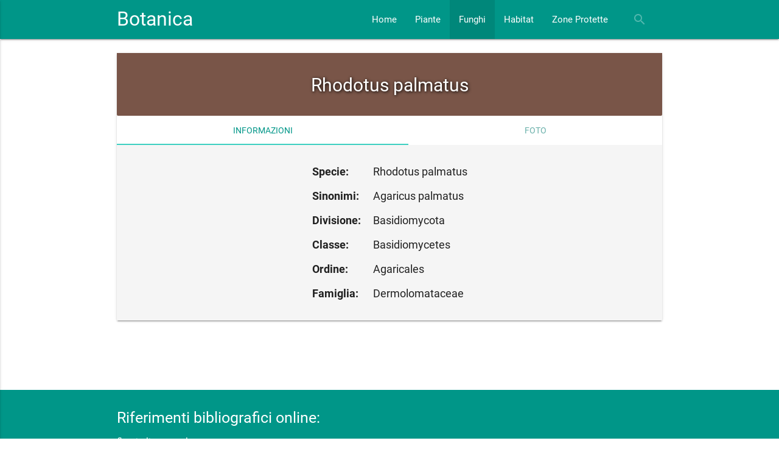

--- FILE ---
content_type: text/html; charset=UTF-8
request_url: https://www.botanica.science/funghi/15684
body_size: 3201
content:
<!doctype html>
<html lang="it">
<head>
    <meta name="version" content="cloud-1.0"/>

    <!-- Global site tag (gtag.js) - Google Analytics -->
    <script async src="https://www.googletagmanager.com/gtag/js?id=UA-77072903-3" type="0544a932c5957f2d5405a39c-text/javascript"></script>
    <script type="0544a932c5957f2d5405a39c-text/javascript">
        window.dataLayer = window.dataLayer || [];
        function gtag(){dataLayer.push(arguments);}
        gtag('js', new Date());
        gtag('config', 'UA-77072903-3');
    </script>

    <!-- Copyright © 2026, Fabrizio Fubelli & Francesco Fubelli -->

    <link rel="icon" type="image/png" href="/favicon.png"/>

    <link rel="alternate" hreflang="it" href="https://www.botanica.science/funghi/15684" />
    <meta http-equiv="Content-Type" content="text/html; charset=UTF-8"/>
    <meta name="viewport" content="width=device-width, initial-scale=1"/>
                <meta name="description" content="Basidiomycota, Basidiomycetes, Agaricales, Dermolomataceae" />
                <meta name="keywords" content="Basidiomycota, Basidiomycetes, Agaricales, Dermolomataceae" />
        <meta name="google-site-verification" content="googleff877fd92afb4ecf" />

    <title>Rhodotus palmatus</title>

    <!-- Style Sheets -->
    <link type="text/css" rel="stylesheet" href="/css/materialize.min.css"  media="screen,projection"/>
    <link type="text/css" rel="stylesheet" href="/css/style.css"/>
</head>

<body url="/funghi/15684">

<!-- Navigation bar -->
<nav class="teal lighten-0 nav-extended" role="navigation">
    <div class="nav-wrapper container">

        <a id="logo-container" href="/" class="brand-logo">Botanica</a>

        <a data-activates="searchbar" class="button-search disabled">
            <i class="material-icons">search</i>
        </a>

        <ul class="right hide-on-med-and-down">
            <li class=""><a href="/">Home</a></li>
            <li class=""><a href="/piante?page=1">Piante</a></li>
            <li class="active"><a href="/funghi?page=1">Funghi</a></li>
            <li class=""><a href="/habitat?page=1">Habitat</a></li>
            <li class=""><a href="/zone-protette?page=1">Zone Protette</a></li>
        </ul>

        <!-- Mobile -->
        <ul id="nav-mobile" class="side-nav">
            <li class="">
                <a href="/">
                    <i class="material-icons">home</i>Home
                </a>
            </li>
            <li class="">
                <a href="/piante?page=1">
                    <i class="material-icons">
                        <svg style="width:24px;height:24px" viewBox="0 0 24 24">
                            <path fill="#757575" d="M17,8C8,10 5.9,16.17 3.82,21.34L5.71,22L6.66,19.7C7.14,19.87 7.64,20 8,20C19,20 22,3 22,3C21,5 14,5.25 9,6.25C4,7.25 2,11.5 2,13.5C2,15.5 3.75,17.25 3.75,17.25C7,8 17,8 17,8Z" ></path>
                        </svg>
                    </i>Piante
                </a>
            </li>
            <li class="active">
                <a href="/funghi?page=1">
                    <i class="material-icons">
                        <svg style="width:24px;height:24px" viewBox="0 0 24 24">
                            <path fill="#757575" d="M12,2A10,10 0 0,1 22,12A2,2 0 0,1 20,14H4A2,2 0 0,1 2,12A10,10 0 0,1 12,2M12,8A2,2 0 0,0 14,6A2,2 0 0,0 12,4A2,2 0 0,0 10,6A2,2 0 0,0 12,8M17,12A2,2 0 0,0 19,10A2,2 0 0,0 17,8A2,2 0 0,0 15,10A2,2 0 0,0 17,12M7,12A2,2 0 0,0 9,10A2,2 0 0,0 7,8A2,2 0 0,0 5,10A2,2 0 0,0 7,12M15,15L16.27,19.45L16.35,20C16.35,21.1 15.45,22 14.35,22H9.65A2,2 0 0,1 7.65,20L7.73,19.45L9,15H15Z" ></path>
                        </svg>
                    </i>Funghi
                </a>
            </li>
            <li class="">
                <a href="/habitat?page=1">
                    <i class="material-icons">
                        <svg style="width:24px;height:24px" viewBox="0 0 24 24">
                            <path fill="#757575" d="M10,21V18H3L8,13H5L10,8H7L12,3L17,8H14L19,13H16L21,18H14V21H10Z" ></path>
                        </svg>
                    </i>Habitat
                </a>
            </li>
            <li class="">
                <a href="/zone-protette?page=1">
                    <i class="material-icons">



                        <img src="/images/italia-mobile.png">
                    </i>Zone Protette
                </a>
            </li>
        </ul>
        <a href="#" data-activates="nav-mobile" class="button-collapse"><i class="material-icons">menu</i></a>
    </div>

    </nav>

<!-- Search bar -->
<nav class="search white lighten-2" id="searchbar">
    <div class="nav-wrapper">
        <div class="input-field">
            <input id="search" type="search" required="" placeholder="Cerca in Rhodotus palmatus..." value="">
            <label class="label-icon" for="search">
                <i class="material-icons">search</i>
            </label>
            <i class="material-icons" id="search-close" title="Azzera la ricerca e ritorna alla prima pagina">close</i>
       </div>
    </div>
</nav>

    <div class="container">

        <!-- Section -->
        <div class="section">
            <div class="card">
                <div class="card-content brown" style="position: relative; display: flex; text-align: center; align-items: center;">
                    <div class="row" style="position: inherit; margin: auto;">
                        <h5 style="text-align: center; font-weight: 400; font-size: 30px; color: white; text-shadow: 1px 1px 5px black;">Rhodotus palmatus</h5>
                    </div>
                </div>
                <div class="card-tabs teal">
                    <ul class="tabs tabs-fixed-width nav-content">
                        <li class="tab"><a class="active teal-text lighten-3" href="#descrizione">Informazioni</a></li>
                        <li class="tab"><a class="teal-text lighten-3" href="#foto">Foto</a></li>
                    </ul>
                </div>
                <div class="card-content grey lighten-4">

                    <!-- DESCRIZIONE -->
                    <div id="descrizione" class="col s12 description">
                        <div class="row" style="margin-bottom: 0;">
                            <table style="width: auto; margin: auto;">
                                <tbody>
                                                                <tr>
                                    <td>
                                        <p>
                                            <i class="attr-name"> Specie:</i>
                                        </p>
                                    </td>
                                    <td>
                                        <p>
                                            Rhodotus palmatus
                                        </p>
                                    </td>
                                </tr>
                                                                                                    <tr>
                                        <td>
                                            <p>
                                                <i class="attr-name"> Sinonimi:</i>
                                            </p>
                                        </td>
                                        <td>
                                            <p>
                                                Agaricus palmatus
                                            </p>
                                        </td>
                                    </tr>
                                                                <tr>
                                    <td>
                                        <p>
                                            <i class="attr-name"> Divisione:</i>
                                        </p>
                                    </td>
                                    <td>
                                        <p>
                                            Basidiomycota
                                        </p>
                                    </td>
                                </tr>
                                <tr>
                                    <td>
                                        <p>
                                            <i class="attr-name"> Classe:</i>
                                        </p>
                                    </td>
                                    <td>
                                        <p>
                                            Basidiomycetes
                                        </p>
                                    </td>
                                </tr>
                                <tr>
                                    <td>
                                        <p>
                                            <i class="attr-name"> Ordine:</i>
                                        </p>
                                    </td>
                                    <td>
                                        <p>
                                            Agaricales
                                        </p>
                                    </td>
                                </tr>
                                <tr>
                                    <td>
                                        <p>
                                            <i class="attr-name"> Famiglia:</i>
                                        </p>
                                    </td>
                                    <td>
                                        <p>
                                            Dermolomataceae
                                        </p>
                                    </td>
                                </tr>
                                </tbody>
                            </table>
                        </div>
                    </div>

                    <!-- FOTO -->
                    <div id="foto" class="col s12" style="display: none;">
                        <div class="row list-container">
                            <div class="row">    <div class="col s12 m3 list-element">
        <a class="image-preview" >
            <div class="card small">
                <div class="card-image">
                    <!--suppress RequiredAttributes -->
                    <img class="materialboxed" lazySrc="https://s3.eu-west-3.amazonaws.com/botanica.science/files/funghi/15684_files/post-127-015383900%25201292089501.jpg" alt="IMAGE">
                </div>
            </div>
        </a>
    </div>

        <div class="col s12 m3 list-element">
        <a class="image-preview" >
            <div class="card small">
                <div class="card-image">
                    <!--suppress RequiredAttributes -->
                    <img class="materialboxed" lazySrc="https://s3.eu-west-3.amazonaws.com/botanica.science/files/funghi/15684_files/post-127-038638500%25201292089765.jpg" alt="IMAGE">
                </div>
            </div>
        </a>
    </div>

        <div class="col s12 m3 list-element">
        <a class="image-preview" >
            <div class="card small">
                <div class="card-image">
                    <!--suppress RequiredAttributes -->
                    <img class="materialboxed" lazySrc="https://s3.eu-west-3.amazonaws.com/botanica.science/files/funghi/15684_files/post-127-039815800%25201292089524.jpg" alt="IMAGE">
                </div>
            </div>
        </a>
    </div>

        <div class="col s12 m3 list-element">
        <a class="image-preview" >
            <div class="card small">
                <div class="card-image">
                    <!--suppress RequiredAttributes -->
                    <img class="materialboxed" lazySrc="https://s3.eu-west-3.amazonaws.com/botanica.science/files/funghi/15684_files/post-127-054460600%25201292089684.jpg" alt="IMAGE">
                </div>
            </div>
        </a>
    </div>

    </div><div class="row">    <div class="col s12 m3 list-element">
        <a class="image-preview" >
            <div class="card small">
                <div class="card-image">
                    <!--suppress RequiredAttributes -->
                    <img class="materialboxed" lazySrc="https://s3.eu-west-3.amazonaws.com/botanica.science/files/funghi/15684_files/post-127-060415000%25201292435095.jpg" alt="IMAGE">
                </div>
            </div>
        </a>
    </div>

        <div class="col s12 m3 list-element">
        <a class="image-preview" >
            <div class="card small">
                <div class="card-image">
                    <!--suppress RequiredAttributes -->
                    <img class="materialboxed" lazySrc="https://s3.eu-west-3.amazonaws.com/botanica.science/files/funghi/15684_files/post-127-072424400%25201292089616.jpg" alt="IMAGE">
                </div>
            </div>
        </a>
    </div>

        <div class="col s12 m3 list-element">
        <a class="image-preview" >
            <div class="card small">
                <div class="card-image">
                    <!--suppress RequiredAttributes -->
                    <img class="materialboxed" lazySrc="https://s3.eu-west-3.amazonaws.com/botanica.science/files/funghi/15684_files/post-127-1264094478.jpg" alt="IMAGE">
                </div>
            </div>
        </a>
    </div>

        <div class="col s12 m3 list-element">
        <a class="image-preview" >
            <div class="card small">
                <div class="card-image">
                    <!--suppress RequiredAttributes -->
                    <img class="materialboxed" lazySrc="https://s3.eu-west-3.amazonaws.com/botanica.science/files/funghi/15684_files/post-127-1264094541.jpg" alt="IMAGE">
                </div>
            </div>
        </a>
    </div>

    </div><div class="row">    <div class="col s12 m3 list-element">
        <a class="image-preview" >
            <div class="card small">
                <div class="card-image">
                    <!--suppress RequiredAttributes -->
                    <img class="materialboxed" lazySrc="https://s3.eu-west-3.amazonaws.com/botanica.science/files/funghi/15684_files/post-2993-1263857089.jpg" alt="IMAGE">
                </div>
            </div>
        </a>
    </div>

        <div class="col s12 m3 list-element">
        <a class="image-preview" >
            <div class="card small">
                <div class="card-image">
                    <!--suppress RequiredAttributes -->
                    <img class="materialboxed" lazySrc="https://s3.eu-west-3.amazonaws.com/botanica.science/files/funghi/15684_files/post-2993-1263857128.jpg" alt="IMAGE">
                </div>
            </div>
        </a>
    </div>

        <div class="col s12 m3 list-element">
        <a class="image-preview" >
            <div class="card small">
                <div class="card-image">
                    <!--suppress RequiredAttributes -->
                    <img class="materialboxed" lazySrc="https://s3.eu-west-3.amazonaws.com/botanica.science/files/funghi/15684_files/post-2993-1263857149.jpg" alt="IMAGE">
                </div>
            </div>
        </a>
    </div>

        <div class="col s12 m3 list-element">
        <a class="image-preview" >
            <div class="card small">
                <div class="card-image">
                    <!--suppress RequiredAttributes -->
                    <img class="materialboxed" lazySrc="https://s3.eu-west-3.amazonaws.com/botanica.science/files/funghi/15684_files/post-2993-1263857181.jpg" alt="IMAGE">
                </div>
            </div>
        </a>
    </div>

    </div><div class="row">    <div class="col s12 m3 list-element">
        <a class="image-preview" >
            <div class="card small">
                <div class="card-image">
                    <!--suppress RequiredAttributes -->
                    <img class="materialboxed" lazySrc="https://s3.eu-west-3.amazonaws.com/botanica.science/files/funghi/15684_files/post-2993-1263857465.jpg" alt="IMAGE">
                </div>
            </div>
        </a>
    </div>

        <div class="col s12 m3 list-element">
        <a class="image-preview" >
            <div class="card small">
                <div class="card-image">
                    <!--suppress RequiredAttributes -->
                    <img class="materialboxed" lazySrc="https://s3.eu-west-3.amazonaws.com/botanica.science/files/funghi/15684_files/post-2993-1263857487.jpg" alt="IMAGE">
                </div>
            </div>
        </a>
    </div>

        <div class="col s12 m3 list-element">
        <a class="image-preview" >
            <div class="card small">
                <div class="card-image">
                    <!--suppress RequiredAttributes -->
                    <img class="materialboxed" lazySrc="https://s3.eu-west-3.amazonaws.com/botanica.science/files/funghi/15684_files/post-2993-1263943182.jpg" alt="IMAGE">
                </div>
            </div>
        </a>
    </div>

        <div class="col s12 m3 list-element">
        <a class="image-preview" >
            <div class="card small">
                <div class="card-image">
                    <!--suppress RequiredAttributes -->
                    <img class="materialboxed" lazySrc="https://s3.eu-west-3.amazonaws.com/botanica.science/files/funghi/15684_files/post-2993-1263943229.jpg" alt="IMAGE">
                </div>
            </div>
        </a>
    </div>

    </div><div class="row">    <div class="col s12 m3 list-element">
        <a class="image-preview" >
            <div class="card small">
                <div class="card-image">
                    <!--suppress RequiredAttributes -->
                    <img class="materialboxed" lazySrc="https://s3.eu-west-3.amazonaws.com/botanica.science/files/funghi/15684_files/post-2993-1263943239.jpg" alt="IMAGE">
                </div>
            </div>
        </a>
    </div>

        <div class="col s12 m3 list-element">
        <a class="image-preview" >
            <div class="card small">
                <div class="card-image">
                    <!--suppress RequiredAttributes -->
                    <img class="materialboxed" lazySrc="https://s3.eu-west-3.amazonaws.com/botanica.science/files/funghi/15684_files/post-2993-1263943277.jpg" alt="IMAGE">
                </div>
            </div>
        </a>
    </div>

        <div class="col s12 m3 list-element">
        <a class="image-preview" >
            <div class="card small">
                <div class="card-image">
                    <!--suppress RequiredAttributes -->
                    <img class="materialboxed" lazySrc="https://s3.eu-west-3.amazonaws.com/botanica.science/files/funghi/15684_files/post-2993-1264027798.jpg" alt="IMAGE">
                </div>
            </div>
        </a>
    </div>


    </div>                        </div>
                    </div>

                </div>
            </div>
        </div>

    </div>

<!-- Footer -->
<footer class="page-footer teal">
    <div class="container">
        <div class="row">
           <div class="col l6 s12">
                <h5 class="white-text">Riferimenti bibliografici online:</h5>
                <ul>
                    <li><a class="white-text" href="http://floraitaliae.actaplantarum.org" target="_blank">floraitaliae.actaplantarum.org</a></li>
                    <li><a class="white-text" href="http://vnr.unipg.it" target="_blank">vnr.unipg.it</a></li>
                    <li><a class="white-text" href="http://luirig.altervista.org" target="_blank">luirig.altervista.org</a></li>
                </ul>
            </div>
        </div>
    </div>

    <div class="footer-copyright">
        <div class="container">
            Copyright © 2026, <a class="custom-green-text custom-text-lighten">Francesco Fubelli</a> & <a class="custom-green-text custom-text-lighten">Fabrizio Fubelli</a>
        </div>
    </div>
</footer>

<!-- JavaScript -->
<script src="/js/jquery.min.js" type="0544a932c5957f2d5405a39c-text/javascript"></script>
<script type="0544a932c5957f2d5405a39c-text/javascript" src="/js/materialize.min.js"></script>
<script src="/js/init.js" type="0544a932c5957f2d5405a39c-text/javascript"></script>
<script type="application/ld+json">
{
"@context": "http://schema.org",
"@type": "Dataset",
"name": "",
"url": "http://www.botanica.science/funghi/15684",
"author": "Francesco Fubelli & Fabrizio Fubelli",
"image": "https://s3.eu-west-3.amazonaws.com/botanica.science/files/funghi/15684_files/f1.jpg",
"description": "Rhodotus palmatus
        Specie: 
        Divisione: Basidiomycota
        Classe: Basidiomycetes
        Ordine: Agaricales
        Famiglia: Dermolomataceae"
}
</script>

<script src="/cdn-cgi/scripts/7d0fa10a/cloudflare-static/rocket-loader.min.js" data-cf-settings="0544a932c5957f2d5405a39c-|49" defer></script><script defer src="https://static.cloudflareinsights.com/beacon.min.js/vcd15cbe7772f49c399c6a5babf22c1241717689176015" integrity="sha512-ZpsOmlRQV6y907TI0dKBHq9Md29nnaEIPlkf84rnaERnq6zvWvPUqr2ft8M1aS28oN72PdrCzSjY4U6VaAw1EQ==" data-cf-beacon='{"version":"2024.11.0","token":"0db9a556b4704c13836df5904657cf46","r":1,"server_timing":{"name":{"cfCacheStatus":true,"cfEdge":true,"cfExtPri":true,"cfL4":true,"cfOrigin":true,"cfSpeedBrain":true},"location_startswith":null}}' crossorigin="anonymous"></script>
</body>

</html>


--- FILE ---
content_type: text/css
request_url: https://www.botanica.science/css/style.css
body_size: 1769
content:
/**
 * Botanica
 * Copyright © 2018, Fabrizio Fubelli & Francesco Fubelli
*/

.material-icons {
    font-family: 'Material Icons', sans-serif;
    font-weight: normal;
    font-style: normal;
    font-size: 24px;
    line-height: 1;
    letter-spacing: normal;
    text-transform: none;
    display: inline-block;
    white-space: nowrap;
    word-wrap: normal;
    direction: ltr;
    -webkit-font-feature-settings: 'liga';
    -webkit-font-smoothing: antialiased;
}

@font-face {
    font-family: 'Material Icons';
    font-style: normal;
    font-weight: 400;
    src: url('/fonts/iconfont/MaterialIcons-Regular.eot'); /* For IE6-8 */
    src: local('Material Icons'),
    local('MaterialIcons-Regular'),
    url('/fonts/iconfont/MaterialIcons-Regular.woff2') format('woff2'),
    url('/fonts/iconfont/MaterialIcons-Regular.woff') format('woff'),
    url('/fonts/iconfont/MaterialIcons-Regular.ttf') format('truetype');
}

html, body {
    height: 100%;
}

nav ul a, nav .brand-logo {
    color: #fff;
}

@media screen and (min-width: 993px) {
    nav .brand-logo {
        margin-left: -20px !important;
        padding-left: 20px;
        padding-right: 20px;
    }
}

p {
    line-height: 2rem;
}

.button-collapse {
    color: white;
}

.parallax {
    background: #464646;
}

.parallax > img {
    opacity: 0.4;
}

.parallax-container {
    min-height: 380px;
    line-height: 0;
    height: auto;
    color: rgba(255,255,255,.9);
}
.parallax-container .section {
    width: 100%;
}

@media only screen and (max-width : 992px) {
    .parallax-container .section {
        position: absolute;
        top: 40%;
    }
    #index-banner .section {
        top: 10%;
    }
}

@media only screen and (max-width : 600px) {
    #index-banner .section {
        top: 0;
    }
}

.icon-block {
    padding: 0 15px;
}
.icon-block .material-icons {
    font-size: inherit;
}

.icon-block h1, .icon-block h2, .icon-block h3, .icon-block h4, .icon-block h5 {
    margin-bottom: 5px;
}

.parallax-container .section {
    padding-top: 6rem;
}

/*
footer.page-footer {
    padding-top: 0;
    bottom: 0;
    left: 0;
    right: 0;
    position: relative;
    margin-top: auto;
}
*/

.center .header {
    font-weight: bold;
}

.custom-green {
    background-color: #009663 !important;
}

.custom-green-text {
    color: #c3ff04;
}

.custom-text-lighten {
    opacity: 0.6;
}

nav .button-search {
    float: right;
    padding-left: 25px;
    padding-right: 25px;
    -webkit-transition: background-color .3s;
    transition: background-color .3s;
    font-size: 1rem;
    color: #fff;
    display: block;
    cursor: pointer;
}

nav > .container > a:hover {
    background-color: rgba(0,0,0,0.1);
}

nav.search input {
    margin: 0 !important;
}

nav.search label {
    -webkit-transform: unset;
    transform: unset;
}

nav.search {
    -webkit-transition: .3s;
    transition: .3s;
    position: absolute;
    top: 0;
    right: 10%;
    opacity: 0;
    width: 0;
    z-index: -1;
    background-color: white;
}

nav.search.active {
    opacity: 1;
    width: 100%;
    z-index: 1;
    right: 0;
}

nav.search .input-field i {
    color: #444 !important;
}

nav.search.active .input-field i {
    color: white; !important;
}
nav.search input[type=search] {
    border-bottom: none !important;
}
nav.search.active input[type=search] {
    padding-left: 4rem;
}
nav.search label[for=search] {
    padding-left: 1rem;
    display: none;
}
nav.search.active label[for=search] {
    display: block;
}

nav.search input {
    border-bottom: none;
    -webkit-box-shadow: none;
    box-shadow: none;
}

nav.search.active {
    border-bottom: 1px solid #26a69a;
    -webkit-box-shadow: 0 1px 0 0 #26a69a;
    box-shadow: 0 1px 0 0 #26a69a;
}

.nav-wrapper .input-field input[type=search] {
    width: calc(100% - 4rem);
}

#search-close {
    right: 0;
    padding-right: 1rem;
    padding-left: 1rem;
}

.input-field input[type=search]+label {
    left: 0;
}

#searchbar:not(.active) #search {
    padding-left: 0 !important;
}

.card.small {
    height: auto;
}

.card.small:hover {
    box-shadow: 0 2px 2px 0 rgba(3, 155, 229, 0.25),
                0 1px 5px 0 rgba(3, 155, 229, 0.25),
                0 3px 1px -2px rgba(3, 155, 229, 0.25);
}

.card.small .card-image {
    max-height: 200px;
    display: flex;
    box-shadow: 0 1px #c9c9c9;
}

.card.small .card-image.regione-image {
    max-height: unset;
}
.card.small .card-image.regione-image img {
    width: auto;
    height: 100%;
    margin: auto;
}

.card.small .card-image > .material-placeholder {
    width: 100%;
}

.card.small.habitat .card-image {
    width: 70%;
}

.card.small .card-content {
    padding-top: 16px;
    padding-bottom: 16px;
}

.card.small .card-lateral-container {
    width: 30%;
    height: 200px;
    position: absolute;
    top: 0;
    right: 0;
    background: white no-repeat;
    background-size: contain;
    box-shadow: 0 1px #e1e1e1;
    margin: 0;
}

.card.small .card-lateral {
    width: 100%;
    height: 50%;
    position: absolute;
    right: 0;
    text-align: center;
    align-items: center;
    display: flex;
    background-color: #d5d5d529;
}

.card.small .card-action {
    position: relative;
}

.list-element .card-content > .card-content-1 {
    color: black;
}
.list-element .card-content > .card-content-2 {
    color: #666666;
}
.list-element:hover .card-content > .card-content-1 {
    color: #039be5;
}
.list-element:hover .card-content > .card-content-2 {
    color: #5fb3c4;
}

.pagination-container {
    display: flex;
    text-align: center;
    align-items: center;
    align-content: center;
}
.pagination-container.top {
    padding-top: 10px;
}
.pagination-container.bottom {
    padding-bottom: 10px;
}
ul.pagination {
    width: auto;
    margin-left: auto;
    margin-right: auto;
}
ul.pagination > li.final > a > i {
    width: 9px;
}
ul.pagination > li.final > a {
    padding-right: 30px;
    height: 30px;
    opacity: .8;
}

body > .container:not(.home) {
    min-height: 80vh;
}
body > .container.home {
    min-height: calc(80vh - 380px);
}

.container .section {
    padding-bottom: 0;
}

.list-container, .list-container .row {
    margin-bottom: 0;
    margin-left: 0;
    margin-right: 0;
}

.waves-effect.active {
    cursor: default;
}

nav > div > a {
    margin: 0 !important;
    padding-left: 25px;
    padding-right: 25px;
}

nav > div > a.disabled {
    cursor: default;
    color: rgba(255, 255, 255, 0.32) !important;
    pointer-events: none;
}

#go-back i {
    font-size: 2.1em;
}

@media only screen and (max-width: 992px) {
    nav > .container {
        width: 100%;
    }
}

.numero-specie {
    /*position: absolute;*/
    margin: auto;
    top: 25px;
    right: 20px;
    text-align: left;
    font-size: 40px;
    height: 65px;
}

.numero-specie .icona {
    padding-top: 20px;
}

.numero-specie .numero {
    color: #fff;
    padding-left: 5px;
    position: absolute;
    bottom: 23px;
    right: 26%;
    text-shadow: 1px 1px 3px #009688;
}

.card-tabs.teal a {
    color: rgba(0, 120, 110, 0.59) !important;
}
.card-tabs.teal a.active {
    color: #009688 !important;
}
.card-tabs.teal .indicator {
    background-color: #3dcfc1 !important;
}

.description {
    font-size: 18px;
}

.description .row {
    max-width: 1024px;
    width: auto;
    margin: auto;
    text-align: center;
}
.description .attr-name {
    font-weight: 600;
    margin-right: 10px;
    font-style: inherit;
}

.description table {
    width: auto; margin: auto;
}

.description table td {
    padding-bottom: 5px;
    padding-top: 5px;
}

#map {
    min-height: 70vh;
    margin: -24px;
}

.gmap-window {
    color: black;
}
.gmap-window:hover {
    color: #039be5;
}
.gmap-window:hover img {
    -webkit-box-shadow: 0 2px 2px 0 rgba(3, 155, 229, 0.6), 0 1px 5px 0 rgba(3, 155, 229, 0.5), 0 3px 1px -2px rgba(3, 155, 229, 0.6);
    box-shadow: 0 2px 2px 0 rgba(3, 155, 229, 0.6), 0 1px 5px 0 rgba(3, 155, 229, 0.51), 0 3px 1px -2px rgba(3, 155, 229, 0.6);
}
.gmap-window img {
    max-width: 100% !important;
}
.gmap-window  > .m8 {
    padding-top: 10px;
}

#adsbox {
    display: none !important;
}

--- FILE ---
content_type: application/javascript; charset=utf-8
request_url: https://www.botanica.science/js/init.js
body_size: 1315
content:
/**
 * Botanica
 * Copyright © 2018, Fabrizio Fubelli & Francesco Fubelli
 */

(function($){
    let removeHash = function() {
        history.replaceState({}, document.title, window.location.pathname + window.location.search);
    };
    removeHash();
    let updateAjaxPaginator_lock = false;
    const updateAjaxPaginator = function(subnavActive, page) {
        removeHash();
        if (updateAjaxPaginator_lock) {
            return;
        }
        updateAjaxPaginator_lock = true;
        if (subnavActive.length !== 1) {
            if (subnavActive.length > 1) {
                $(subnavActive[0]).click();
            }
            return;
        }
        let active = subnavActive.attr('href').substr(1);
        let paginator = $('.pagination-container');
        if (active !== 'piante' && active !== 'funghi') {
            paginator.html('');
            updateAjaxPaginator_lock = false;
            return;
        }
        page = Math.max(page, 1);
        let searching = $('#search').val();
        const url =  $('body').attr('url');
        const src = '/' + (url.indexOf('pagination-') < 0 ? "pagination-"+active+'-' : '') + url.substr(1);
        $.ajax({
            type: "GET",
            url: src,
            dataType: "json",
            data: {
                search : searching,
                page : page
            },
            success: function(data) {
                $('.list-container').html(data['list'] ? data['list'] : '');
                $('.pagination-container').html(data['pagination'] ? data['pagination'] : '');
                window.scrollTo(0,0);
                $('.ajax-footer').ajaxPagination();
                updateAjaxPaginator_lock = false;
                lazyImage();
            },
            error: function (data) {
                console.error(data);
                updateAjaxPaginator_lock = false;
            }
        });
    };

    $.fn.ajaxPagination = function () {
        let paginator = $(this);
        if (paginator.length < 1) return false;
        let subnav = $('.nav-content');

        paginator.find('.page').off('click.page').on('click.page', function () {
            let $this = $(this);
            if ($this.hasClass('disabled') || $this.hasClass('active')) return;
            let subnav_active = subnav.find('li.tab > a.active');
            let page = $this.attr('page');
            subnav_active.attr('page', page);
            updateAjaxPaginator(subnav_active, page);
        });

        subnav.find('li.tab > a').each(function () {
            $(this).off('click.tab').on('click.tab', function (event) {
                event.preventDefault();
                let $this = $(this);
                if ($this.hasClass('active')) return;
                let active_tabs = $('li.tab').find('a.active');
                active_tabs.removeClass('active');
                $this.addClass('active');
                let page = $this.attr('page') && $this.attr('page') > 0 ? $this.attr('page') : 1;
                updateAjaxPaginator($this, page);
            });
        });

        return true;
    };

    $.fn.searchPanel = function () {
        $(this).each(function () {
            const $this = $(this);
            const searchBarId = $this.attr('data-activates');
            const searchBar = $("#" + searchBarId);
            const searchClose = searchBar.find('#search-close');
            const searchInput = searchBar.find('#search');
            searchBar.focusout(function () {
                searchBar.removeClass('active');
            });
            $this.off('click.searchbar').on('click.searchbar', function () {
                searchBar.addClass('active');
                searchInput.focus();
            });
            const url = $('body').attr('url');
            const src = (url.indexOf('search-') < 0 ? "search-" : '') + url.substr(1);
            function searchInputCall() {
                if ($('.ajax-footer').length > 0) {
                    return updateAjaxPaginator($('.nav-content').find('li.tab > a.active'), $('.pagination-container').find('.page').attr('page'));
                }
                let searching = searchInput.val();
                $.ajax({
                    type: "GET",
                    url: src,
                    dataType: "json",
                    data: {
                        search : searching
                    },
                    success: function(data) {
                        let args = window.location.search;

                        if (args.indexOf('?page=') === 0) {
                            args = args.replace(/\?page=.*&/g, "?page=1&");
                        } else if (args.indexOf('&page=.*&') >= 0) {
                            args = args.replace(/&page=.*&/g, "&page=1&");
                        } else if (args.indexOf('&page=.*') === args.length-1) {
                            args = args.replace(/&page=.*/g, "&page=1");
                        }

                        if (args.indexOf('&search') >= 0) {
                            args = args.replace(/&search=*.*&*/g, "&search=" + searching);
                        } else if (args.indexOf('&') === args.length-1) {
                            args = args.replace(/&$/g, "&search=" + searching);
                        } else {
                            args = args + '&search='+searching;
                        }

                        window.history.replaceState(window.history.state, window.history.state, window.location.pathname + args);
                        $('.list-container').html(data['list']);
                        $('.pagination-container').html(data['pagination']);
                        lazyImage();
                    },
                    error: function (data) {
                        console.error(data);
                    }
                });
            }
            searchClose.off('click.searchclose').on('click.searchclose', function () {
                searchInput.val('');
                console.log('CLICK');
                searchInputCall();
                searchBar.removeClass('active');
            });
            searchInput.on('input', function() {
                searchInputCall();
            });
            searchInput.on('keydown', function(e) {
                if (e.which === 13) {
                    searchBar.removeClass('active');
                }
            });
        });
    };

    $(window).resize(function () {
        const section = $('.container').find('.section');
        let h_nav = $('nav[role="navigation"]').height();
        h_nav = h_nav ? h_nav : 0;
        let h_banner = $('#index-banner').height();
        h_banner = h_banner ? h_banner : 0;
        let h_footer = $('.page-footer').height();
        h_footer = h_footer ? h_footer : 0;
        section.css('min-height', window.innerHeight-(h_footer+h_banner+h_nav));
    });

    const lazyImage = function() {
        $('img').each(function() {
            const $this = $(this);
            const lazySrc = $this.attr('lazySrc');
            if (lazySrc) {
                $this.attr('src', lazySrc);
                $this.attr('lazySrc', null);
            }
        });
    };

    $(function(){
        $('.button-collapse').sideNav();
        $('.parallax').parallax();
        $('.ajax-footer').ajaxPagination();
        $('.button-search').searchPanel();
        $('.materialboxed').materialbox();
        lazyImage();
        $($('.card-tabs').find('.tabs').find('a.active').attr('href')).show();
        updateAjaxPaginator($('.nav-content').find('li.tab > a.active'), $('.pagination-container').find('.page').attr('page'));
        $(window).resize();
    }); // end of document ready

})(jQuery); // end of jQuery name space
